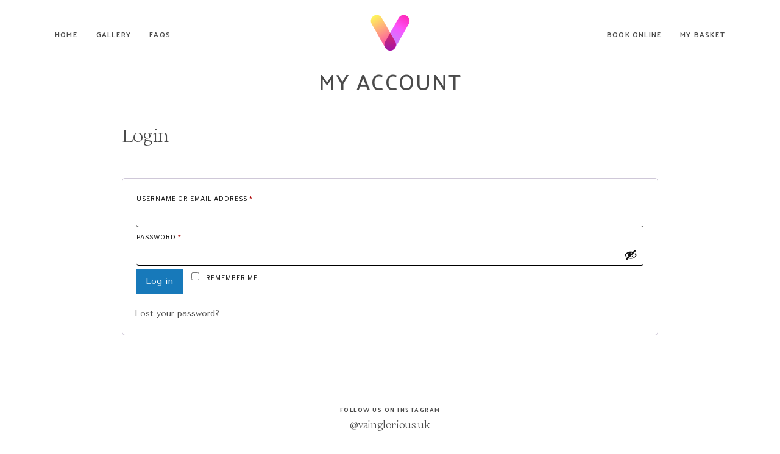

--- FILE ---
content_type: text/javascript
request_url: https://vainglorious.uk/wp-content/themes/zephyr/theme-files/public/js/scripts.min.js?ver=2.6.7
body_size: 6697
content:
(function(h){function d(n,m){n=n.toString();return n.length<m?d("0"+n,m):n}jQuery.fn.extend({changeText:function b(m){return this.each(function(){var n=h(this);if(n.text()!==m){n.animate({opacity:0},200);setTimeout(function(){n.text(m);n.animate({opacity:1},200)},200)}})},changeTextUI:function c(o,n,m){if(typeof n==="undefined"){var n="fade"}if(typeof m==="undefined"){var m=400}return this.each(function(){var q=h(this);var p={fade:{name:"fade",show_attr:{},hide_attr:{}},counter:{name:"slide",show_attr:{direction:"down"},hide_attr:{direction:"up"}},slide_left:{name:"drop",show_attr:{direction:"left"},hide_attr:{direction:"right"}},drop_up:{name:"drop",show_attr:{direction:"up"},hide_attr:{direction:"down"}}};if(q.text()!==o){q.hide(p[n].name,p[n].show_attr,m/2);setTimeout(function(){q.text(o);q.show(p[n].name,p[n].hide_attr,m/2)},m/2)}})},changeCSS:function e(n,m){return this.each(function(){var o=h(this);if(o.css(n)!==m){o.animate({opacity:0},200);setTimeout(function(){o.css(n,m);o.animate({opacity:1},200)},200)}})}});function g(n){if(n&&n.length==7&&n[0]=="#"){var t=n;var t=t.substring(1);var o=parseInt(t,16);var q=o>>16&255;var p=o>>8&255;var m=o>>0&255;var s=0.2126*q+0.7152*p+0.0722*m;return s>80}else{console.log("Color Brightness: Invalid Color String");return 0}}function k(n,o){if(!HEX_REGEX.test(n)){throw Error("hex2rgba: first argument has invalid hexadecimal characters")}if(n[0]==="#"){n=n.slice(1)}if(n.length===HEX_SHORTHAND_LENGTH){n=n.split("");n.splice(2,0,n[2]);n.splice(1,0,n[1]);n.splice(0,0,n[0]);n=n.join("")}if(n.length!==HEX_LENGTH){throw Error("hex2rgba: first argument has invalid hexadecimal length")}var m=[parseInt(n.slice(0,2),BASE),parseInt(n.slice(2,4),BASE),parseInt(n.slice(4,6),BASE)];o=typeof o==="number"?o:parseFloat(o);if(o>=0&&o<=1){m.push(o)}else{m.push(1)}return"rgba("+m.join(",")+")"}h(function(){h(document).foundation();h("[data-onready]").each(function(){window[h(this).attr("data-onready")](this)});var m=h(window).width();if(m<768&&!h("body").hasClass("flo-mobile-appear-disabled")||m>=768&&m<1024&&!h("body").hasClass("flo-tablet-appear-disabled")||m>=1024&&!h("body").hasClass("flo-appear-disabled")){h(window).on("startViewportChecker",function(){h([".layout-sections--scroll-normal .flo-block",".flo_page > .flo-block:not(:first-of-type):not(.disable-appear)",".flo-footer",".to-appear",".to-appear--custom",".flo-post.with-appear > *",".widget"].join(",")).viewportChecker({classToAdd:"visible",repeat:true,offset:40,invertBottomOffset:false})}).trigger("startViewportChecker")}h("input, textarea").on("verifyValue",function(){if(h(this).val()==""){h(this).addClass("empty")}else{h(this).removeClass("empty")}});h("input, textarea").trigger("verifyValue");h("input, textarea").on("keyup change",function(){h(this).trigger("verifyValue")})});function f(o){var n=o+"=";var m=document.cookie.split(";");for(var p=0;p<m.length;p++){var q=m[p];while(q.charAt(0)==" "){q=q.substring(1)}if(q.indexOf(n)===0){return q.substring(n.length,q.length)}}return""}function a(m){var n=h("html").css("font-size").replace("px","")/(h(window).width()/100);return m/(h(window).width()/100*n)+"rem"}window.newsletter_block_signup=function(){var n=h(".flo-form--newsletter");if(n.length){n.parsley();var p=unescape(n.parent().find(".embed_code").text()),o=h("<div>").html(p);if(typeof o.find("form").attr("action")!=="undefined"){var m=o.find("form").attr("action").replace(/\\"/g,"");n.attr("action",m)}else{console.log("The mailchimp code is incorect")}}};var l=h(".flo-footer__scroll-top");if(l.length){l.on("click",function(){h("html, body").animate({scrollTop:0},500)})}if(window.innerWidth<768){var i=h(".flo-footer-copyrights-area__footer-menu");if(i.length){var j=i.find(".menu-item-has-children");if(j.length){j.on("click",function(n){var m=h(n.currentTarget);h(".mobile-open-dropdown").not(m).removeClass("mobile-open-dropdown");m.toggleClass("mobile-open-dropdown")})}}}window.floLazy=function(m){var p=arguments.length>1&&arguments[1]!==undefined?arguments[1]:null;var o=h(m);o.on("load",function(q){q.currentTarget.style.opacity=1;q.currentTarget.style.filter="blur(0px)";if(p){p()}});o.viewportChecker({classToAdd:"loaded",offset:"-30%",invertBottomOffset:true,repeat:false,callbackFunction:function n(q){if(q.length){var r=q[0];if(r.hasAttribute("data-src")){r.src=r.dataset.src;r.removeAttribute("data-src")}if(r.hasAttribute("data-srcset")){r.srcset=r.dataset.srcset;r.removeAttribute("data-srcset")}}}})};window.image_lazyload=function(s){var n=arguments.length>1&&arguments[1]!==undefined?arguments[1]:null;var o;if("IntersectionObserver" in window){o=document.querySelectorAll(s);var r=function r(t,u){t.forEach(function(v){if(v.intersectionRatio>0){var w=v.target;w.classList.add("loaded");w.src=w.dataset.src;w.removeAttribute("data-src");if(w.dataset.srcset){w.srcset=w.dataset.srcset;w.removeAttribute("data-srcset")}q.unobserve(w);if(n){n(w)}}})};var q=new IntersectionObserver(r);o.forEach(function(t){q.observe(t)})}else{var m=function m(){if(p){clearTimeout(p)}p=setTimeout(function(){var t=window.pageYOffset;o.forEach(function(u){if(u.offsetTop<window.innerHeight+t){u.src=u.dataset.src;u.removeAttribute("data-src");if(u.dataset.srcset){u.srcset=u.dataset.srcset;u.removeAttribute("data-srcset")}u.classList.add("loaded");if(n){n(u)}}});if(o.length==0){document.removeEventListener("scroll",m);window.removeEventListener("resize",m);window.removeEventListener("orientationChange",m)}},20)};var p;o=document.querySelectorAll(s);document.addEventListener("scroll",m);window.addEventListener("resize",m);window.addEventListener("orientationChange",m)}};if(h(".flo-block--merged-with-header").length){h("body header").first().remove()}h(function(){h([".comments-block__top-bar-hide-button",".comments-block__top-bar-show-button",".comments-block__top-bar-toggle-button"].join(", ")).click(function(){h(".comments-block").toggleClass("comments-block--expanded").toggleClass("comments-block--collapsed");h(".comments-block__posts").slideToggle()})});window.flo_share_rollover=function(n){var m=h(n);var o=".flo-share-rollover";m.find(o+"__trigger").click(function(){m.toggleClass("visible")})};h(function(){h(".flo-video-embed").each(function(){var r=h(this);var o="flo-video-embed--loaded";var s=r.find(".flo-video-embed__screen");var p=s.attr("data-flo-video-embed-embed-code");var m=r.find(".flo-video-embed__video-button");var q=function q(){s.html(p);r.addClass(o)};var n=function n(){r.removeClass(o);s.html("")};m.on("click",function(t){t.preventDefault();switch(r.hasClass(o)){case false:q();break;case true:n();break}});r.on("floVideoEmbedStop",function(){n()})})});h(function(){h(".page").on("submit",".flo-form__built-in",function(o){o.preventDefault();var n=h(this),m=".contact-response";jQuery(".flo-name").removeClass("invalid");jQuery(".flo-email").removeClass("invalid");jQuery(m).html("");jQuery.ajax({url:ajaxurl,data:"&action=floSendContact&"+jQuery(n).serialize(),type:"POST",dataType:"json",success:function p(q){if(q.contact_name){jQuery(".flo-name").addClass("invalid");jQuery(m).append(q.contact_name)}if(q.contact_email){jQuery(".flo-email").addClass("invalid");jQuery(m).append(q.contact_email)}if(q.error_message){jQuery(m).append(q.error_message)}if(q.message){jQuery(".flo-modal").fadeIn("slow");jQuery(n).find('input[type="text"], textarea').val("");setTimeout(function(){jQuery(".flo-modal").fadeOut("slow")},3000)}}})});h("body").on("submit",".flo-form__built-in-v2",function(n){n.preventDefault();var m=h(this);h("html, body").animate({scrollTop:m.offset().top},600);jQuery.ajax({url:ajaxurl,data:"&action=floSendContact&"+jQuery(m).serialize(),type:"POST",dataType:"json",success:function o(p){if(p.contact_name){jQuery(".flo-name").parent().addClass("invalid")}if(p.contact_email){jQuery(".flo-email").parent().addClass("invalid")}if(p.message){jQuery(".flo-modal").fadeIn("slow");jQuery(m).find('input[type="text"], textarea').val("");setTimeout(function(){jQuery(".flo-modal").fadeOut("slow")},3000)}}})});jQuery(".flo-name, .flo-email").on("keyup",function(){h(this).parent().removeClass("invalid")})});if(typeof fancybox!=="undefined"){h("[data-flo-pop]").fancybox({baseClass:"flo-fancybox-self-hosted",video:{tpl:'<video class="fancybox-video" controls controlsList="nodownload"><source src="{{src}}" type="{{format}}" /></video>',format:"",autoStart:true}})}window.flo_block_comments=function(r){var p=h(r);var m="flo-block-comments";var q="."+m;var o=p.find(q+"__trigger");var n=p.find(q+"__body");o.on("click",function(){n.slideToggle("slow",function(){if(n.hasClass(m+"__body-hidden")){n.removeClass(m+"__body-hidden")}});o.toggleClass(m+"__trigger-plus")})};window.flo_block_gallery_view_2=function(q){var o=h(q);var m="flo-block-gallery-view-2";var p="."+m;var r=o.find(p);var n=!r[0].classList.contains(m+"--non-masonry");function s(){r.masonry({columnWidth:".grid-sizer",percentPosition:true})}h(window).on("resize",function(){return s()});window.image_lazyload(p+"__image-thumb");o.find(p+"__image-thumb").on("load",function(t){return s()});o.find(p+"__image").fancybox({baseClass:m+"__popup",loop:true,idleTime:false});if(o.find(".flo-video-button").length){BackgroundCheck.init({targets:".flo-video-button",images:p+"__image-thumb"})}};window.flo_block_listing_1=function(o){var m="flo-block-listing-1";var n="."+m;window.floLazy("".concat(n,"__item-featured-image"))};window.flo_block_gallery_view_1=function(o){var w=h(o);var v="flo-block-gallery-view-1";var r="."+v;var n=w.find(r+"__slider");var u=w.find(r+"__arrow--next");var t=w.find(r+"__arrow--prev");var m=w.find(r+"__counter");var p=true;var s=true;var q=false;if(w.find(r).hasClass(v+"--full-width")){p=false;s=false;q=true}n.on("beforeChange",function(D,C,B,y){if(m.length){var E=m.find("".concat(r,"__current-index"));var A=y+1;E.css("opacity",0);setTimeout(function(){E.text(A)},320)}var G=C.$slides.length-1;var x=B===G;var z=y===G;var F=w.find(r+"__slide.slick-current");if(x){F.next(".slick-slide").addClass("slick-clone-current")}if(z){F.prev(".slick-slide").addClass("slick-clone-current")}}).on("init afterChange",function(A,x,B,z){var y=w.find(".slick-current").find(".flo-video-button");if(y.length&&!y.is(".background--dark, .background--light, .background--complex")){BackgroundCheck.refresh()}if(m.length&&A.type!=="init"){setTimeout(function(){m.find("".concat(r,"__current-index")).css("opacity",1)},250)}w.find(".slick-clone-current").removeClass("slick-clone-current")}).slick({slidesToShow:1,variableWidth:p,adaptiveHeight:false,rows:0,fade:q,cssEase:"linear",centerMode:s,speed:400,focusOnSelect:true,draggable:true,nextArrow:u,prevArrow:t,responsive:[{breakpoint:"767",settings:{centerMode:s}}]});if(w.find(".flo-video-button").length){BackgroundCheck.init({targets:".flo-video-button",images:r+"__slide-image"})}window.floLazy("".concat(r,"__slide-image"))};window.flo_block_listing_2=function(p){var n=h(p);var m="flo-block-listing-2";var o="."+m;var q=n.find(o);var r=function r(){q.masonry({columnWidth:".grid-sizer",percentPosition:true})};setTimeout(function(){var s=n.find(o+"__featured-image");var t=h(window).width()>=768&&q.hasClass(m+"--masonry");s.each(function(v,u){var x=h(u).width();var w=h(u).attr("data-ratio");var y=x/w;h(u).css("height",y)});if(t){r()}s.each(function(v,u){return h(u).css("height","")});if(t){window.floLazy("".concat(o,"__featured-image"),r);h(window).on("resize",function(){return r()})}else{window.floLazy("".concat(o,"__featured-image"))}})};window.flo_block_listing_3=function(o){var m="flo-block-listing-3";var n="."+m;window.floLazy("".concat(n,"__featured-image"))};window.flo_block_slideshow_1=function(q){var o=h(q);var m="flo-block-slideshow-1";var p="."+m;var r=o.find("".concat(p,"__slides"));var n=h("body");var t="--flo-100vh";var s="100vh";document.documentElement.style.setProperty(t,s);window.onload=function(){s=window.innerHeight;document.documentElement.style.setProperty(t,"".concat(s,"px"));if(h(".flo-splash").length){var u=h(".flo-splash");u.css("opacity","0");setTimeout(function(){Foundation.Motion.animateOut(u,"fade-out");u.hide()},400)}};window.onresize=function(){document.documentElement.style.setProperty(t,"".concat(window.innerHeight,"px"))};r.on("init afterChange",function(x,w,z){if(x.type=="init"){z=0;window.floLazy("".concat(p,'__slide[data-slick-index="').concat(z,'"] ').concat(p,"__slide-img"))}var v=h(w.$slides[z].children[0]).attr("data-color");o.find(p).css({color:v,borderColor:v});var y=g(v);if(y){o.find(".flo-header__logo").addClass("flo-header__logo--is-light");setTimeout(function(){o.find(".flo-header-mobile__logo").addClass("flo-header-mobile__logo--light")})}else{o.find(".flo-header__logo").removeClass("flo-header__logo--is-light");setTimeout(function(){o.find(".flo-header-mobile__logo").removeClass("flo-header-mobile__logo--light")})}if(h(w.$slides[z]).hasClass("".concat(m,"__slide--background-video"))){if(h(w.$slides[z]).find("video").length){h(w.$slides[z]).find("video")[0].play()}}if(h(window).width()>767){setTimeout(function(){var A=h(w.$slides[z]).find("".concat(p,"__text-area"));A.css("opacity","1")},200)}var u=o.find(p+"__current-index");if(u.length){setTimeout(function(){u.text(z+1);u.fadeIn("50")},50)}}).on("beforeChange",function(v,u,y,w){window.floLazy("".concat(p,'__slide[data-slick-index="').concat(w,'"] ').concat(p,"__slide-img"));if(h(u.$slides[y]).hasClass("".concat(m,"__slide--background-video"))){if(h(u.$slides[y]).find("video").length){h(u.$slides[y]).find("video")[0].pause()}}if(h(window).width()>767){var x=h(u.$slides[y]).find("".concat(p,"__text-area"));x.css("opacity","0")}}).slick({arrows:true,rows:0,useTransform:false,prevArrow:o.find(p+"__arrow--prev"),nextArrow:o.find(p+"__arrow--next")});h(document).on("keydown",function(u){if(u.keyCode==37){r.slick("slickPrev")}if(u.keyCode==39){r.slick("slickNext")}})};window.flo_block_slideshow_2=function(o){var v=h(o);var t="flo-block-slideshow-2";var r="."+t;var p=true;var q=false;var m=true;if(v.find(r).hasClass(t+"__height-auto")){p=false;q=true;m=false}var n=v.find("".concat(r,"__slides"));var u=n.data("slides");var s=u>5?5:2;if(h(window).width()<767){s=1}n.on("init afterChange",function(z,y,A){if(z.type=="init"){A=0}var x=h(y.$slides[A].children[0]).attr("data-color");v.find(r).css("color",x);if(h(y.$slides[A]).hasClass("".concat(t,"__slide--background-video"))){if(h(y.$slides[A]).find("video").length){h(y.$slides[A]).find("video")[0].play()}}if(h(window).width()>767){setTimeout(function(){var B=h(y.$slides[A]).find("".concat(r,"__text-area"));B.css("opacity","1")},200)}var w=v.find(r+"__current-index");if(w.length){setTimeout(function(){w.text(A+1);w.fadeIn("50")},50)}}).on("beforeChange",function(x,w,z){if(h(w.$slides[z]).hasClass("".concat(t,"__slide--background-video"))){if(h(w.$slides[z]).find("video").length){h(w.$slides[z]).find("video")[0].pause()}}if(h(window).width()>767){var y=h(w.$slides[z]).find("".concat(r,"__text-area"));y.css("opacity","0")}}).slick({arrows:true,rows:0,variableWidth:true,centerMode:true,slidesToShow:s,useTransform:false,prevArrow:v.find(r+"__arrow--prev"),nextArrow:v.find(r+"__arrow--next"),responsive:[{breakpoint:"767",settings:{variableWidth:p,centerMode:m,adaptiveHeight:q}}]});h(document).on("keydown",function(w){if(w.keyCode==37){n.slick("slickPrev")}if(w.keyCode==39){n.slick("slickNext")}});window.floLazy("".concat(r,"__slide-image").concat(r,"__slide-image"))};window.flo_footer=function(m){window.floLazy(".flo-footer-instagram-area__image")};h(function(){if(typeof fancybox!=="undefined"){h(".flo-generic-fancybox-video").fancybox({iframe:{preload:false}})}});h(function(){var m=h(".flo-header-mobile");h(".flo-header-mobile").appendTo(".flo-block:first header");h(".flo-header-mobile").css("visibility","visible");h(".flo-header-mobile").first().addClass("not-sticky");h(".flo-header-mobile.sticky").first().on("sticky-end",function(){h(this).addClass("not-sticky");setTimeout(function(){h(this).sticky("update")},400)}).on("sticky-start",function(){h(this).removeClass("not-sticky")}).sticky({zIndex:1000,className:"is-sticky",wrapperClassName:"flo-header-mobile-sticky-wrapper"})});h(function(){var q="flo-header";var s=h("."+q);var n=s.parents("header");var x="is-not-sticky";var w="is-sticky";h(".flo-header").addClass(x);if(window.innerWidth>768){h("header.flo-header--sticky .flo-header").first().on("sticky-start",function(){h(this).removeClass(x);n.addClass(w)}).on("sticky-end",function(){h(this).addClass(x);n.removeClass(w);setTimeout(function(){h(this).sticky("update")},600)}).sticky({zIndex:9999,className:"is-sticky"})}if(window.outerWidth>=768){var m=new Foundation.DropdownMenu(h(".flo-header:not(.flo-header--type-c--dropdown) .menu-item-has-children ul"))}if(h(".flo-header__menu-donor").length){var t=h(".flo-header__menu-donor"),y=t.find("> div > ul"),u=y.children("li"),r=h(".flo-header__menu--left > div > ul"),v=h(".flo-header__menu--right > div > ul"),p=h(".flo-header__menu-donor").find("div[class*='__search-wrap']"),o=h(".flo-header__menu-donor").find(".flo-header__header-translation-sidebar");u.each(function(A){var z=h(this),B=u.length;if(A<B/2){r.append(z)}if(A>=B/2){v.append(z)}if(p.length){r.prepend(p)}if(o.length){v.append(o)}if(A==B-1){t.remove()}})}h(".flo-header__search-trigger").click(function(){h(this).parents(".flo-header__search-wrap").toggleClass("flo-header__search-wrap--open");if(h(this).parents(".flo-header").hasClass("flo-header--type-a")){h(this).parents(".flo-header").toggleClass("flo-header__menu-search-wrap--open")}h(this).parents(".flo-header__menu-items").toggleClass("flo-header__menu-search-wrap--open")});h(".flo-block > .flo-block__container > header").parents(".flo-block").css("z-index","4")});window.flo_mobile_menu=function(s){var p=h(s);var m="flo-mobile-menu";var r="."+m;var q="body--flo-mobile-menu-popup-opened";var o="body--flo-mobile-menu-popup-closed";if(h(r).hasClass(m+"__type-b")){var n="body--flo-mobile-menu-popup--type-b";h(r+"__type-b--closer").click(function(){h(r+"__close").trigger("click")})}h(".flo-header-mobile__menu-trigger").on("click",function(){h("body").addClass(q).removeClass(o);if(h(r).hasClass(m+"__type-b")){h("body").addClass(n);h(".flo_page_wrap").css("max-height","100vh");setTimeout(function(){h(".flo_page_wrap").css({position:"fixed",width:"100vw"})},500)}});p.find(r+"__close").on("click",function(){h("body").removeClass(q).addClass(o);if(h(r).hasClass(m+"__type-b")){h("body").removeClass(n);setTimeout(function(){h(".flo_page_wrap").css({position:"",width:""});h(".flo_page_wrap").css("max-height","")},500);h(".flo_page_wrap").css("position","")}});p.find(r+"__menu > li.menu-item-has-children > a").append("<span class='flo-mobile-menu__menu-dropdown-toggle'><i class='flo-icon-arrow-small-right'></i></span>");p.on("click",r+"__menu-dropdown-toggle",function(t){t.preventDefault();h(this).parents("li").toggleClass("children-visible");h(this).parent().siblings(".sub-menu").slideToggle("slow")})};window.onload=function(){var m=h(".flo-splash");m.css("opacity","0");setTimeout(function(){Foundation.Motion.animateOut(m,"fade-out");m.hide()},400)};window.flo_wp_content_block=function(o){var m="flo-wp-content";var n="."+m;if(h("".concat(n)).hasClass("".concat(m,"--lazy-enabled"))){window.floLazy("".concat(n," img"));setTimeout(function(){window.floLazy(".nar-root-loaded img")},3000)}};h(function(){var m=document.createElement("style");m.classList="flo-core-fade-in";m.innerHTML="\n    body * {outline: solid transparent} \n    body {opacity: 1!important}\n  ";h(m).appendTo("head")})})(jQuery);

--- FILE ---
content_type: text/plain
request_url: https://www.google-analytics.com/j/collect?v=1&_v=j102&a=1355177820&t=pageview&_s=1&dl=https%3A%2F%2Fvainglorious.uk%2Fmy-account&ul=en-us%40posix&dt=My%20account%20-%20Vainglorious&sr=1280x720&vp=1280x720&_u=IEBAAEABAAAAACAAI~&jid=969707645&gjid=67193050&cid=630413291.1768785058&tid=UA-3319868-1&_gid=1540499916.1768785058&_r=1&_slc=1&z=1974158242
body_size: -450
content:
2,cG-7SVVPS7YNB